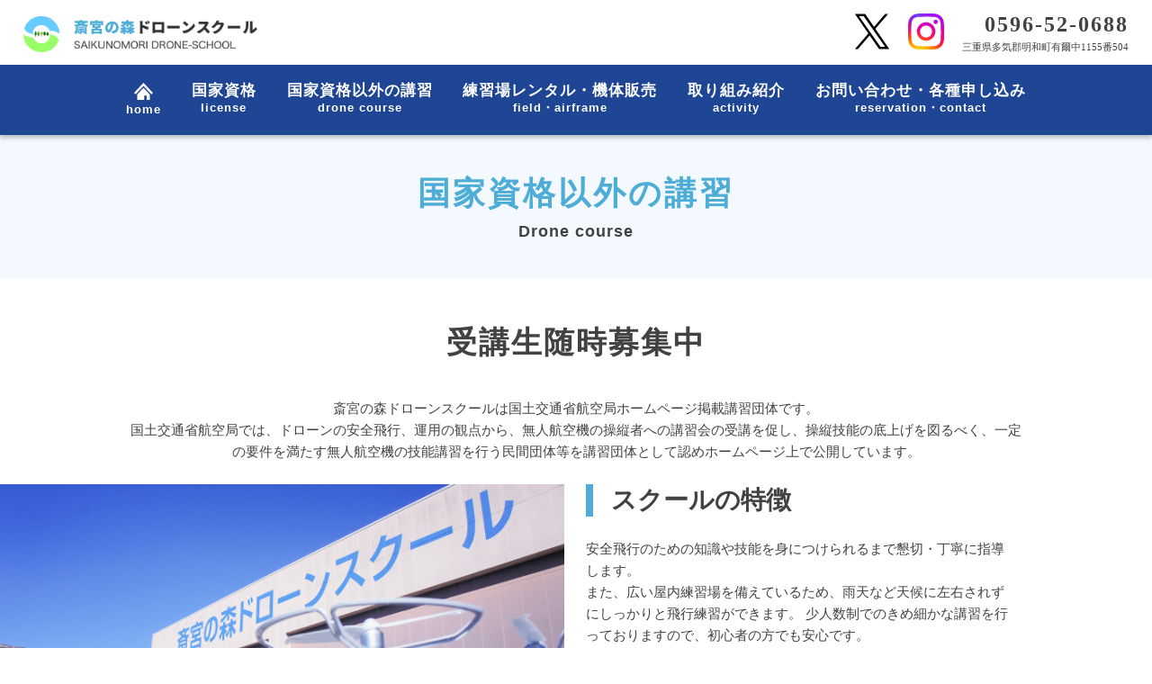

--- FILE ---
content_type: text/html
request_url: https://etec-mie.co.jp/school/
body_size: 13437
content:
<!DOCTYPE html>
<!--[if lt IE 7]><html class="no-js lt-ie9 lt-ie8 lt-ie7"><![endif]-->
<!--[if IE 7]><html class="no-js lt-ie9 lt-ie8"><![endif]-->
<!--[if IE 8]><html class="no-js lt-ie9"><![endif]-->
<!--[if gt IE 8]><!--><html class="no-js" lang="ja"><!--<![endif]-->
<head>
<meta charset="utf-8">
<meta http-equiv="X-UA-Compatible" content="IE=edge,chrome=1">
<meta name="viewport" content="initial-scale=1.0, maximum-scale=1.0, minimum-scale=1.0, width=device-width, user-scalable=no">
<meta name="format-detection" content="telephone=no">
<meta name="description" content="「国家資格以外の講習」のページです。スクールの特徴、取得できる技能認証、講習内容
、プログラミング講座の内容等の情報を掲載しています。">
<meta name="keywords" content="斎宮の森ドローンスクール,三重,伊勢,度会,エテック,練習場レンタル,機体販売">

<title>国家資格以外の講習｜斎宮の森ドローンスクール-三重県で国家資格を取得</title>

<link rel="alternate" type="application/rss+xml" title="ROR" href="../sitemap.xml" />

<link rel="stylesheet" href="../css/normalize.css">
<link rel="stylesheet" href="../css/main.css">
<link rel="stylesheet" href="../css/main_pc.css">
<link rel="stylesheet" href="../css/main_mobile.css">

<link rel="stylesheet" href="../css/remodal.css">
<link rel="stylesheet" href="../css/remodal-default-theme.css">
<link rel="stylesheet" href="../css/slick.css">
<link rel="stylesheet" href="../css/slick-theme.css">

<script src="../js/modernizr-2.8.3.min.js"></script>
<script src="../js/jquery.js"></script>

<script src="../js/remodal.min.js"></script>
<script src="../js/slick.min.js"></script>

<!--<script type="text/javascript" src="//webfonts.sakura.ne.jp/js/sakura.js"></script>-->

<!-- Global site tag (gtag.js) - Google Analytics -->
<script async src="https://www.googletagmanager.com/gtag/js?id=UA-133443813-1"></script>
<script>
  window.dataLayer = window.dataLayer || [];
  function gtag(){dataLayer.push(arguments);}
  gtag('js', new Date());

  gtag('config', 'UA-133443813-1');
</script>

<!--[if lt IE 9]>
<script src="js/html5shiv.js"></script>
<script src="js/respond.js"></script>
<![endif]-->

</head>

<body>

<div id="wrapper" class="clearfix">

<header id="header" class="cmn_side_space">
<h1><a href="../"><img src="../img/cmn_header_logo.png" alt="株式会社エテック"></a></h1>
<!--<div class="header_bnr_drone"><a href="https://iseshimads-c.movabletype.io/" target="_blank"><img src="./img/header_bnr_drone.png" alt="伊勢志摩ドローンスクール中勢校WEBサイト"></a></div>-->
<div style="display: flex;">
<figure class="header_sns_pc spNone">
    <a href="https://x.com/saikunomori" target="_blank"><img src="../img/cmn_ico_x_black.svg"
            alt="X（旧Twitter）"></a>
    <a href="https://www.instagram.com/saikunomori/" target="_blank"><img src="../img/cmn_ico_instagram.svg"
            alt="Instagram"></a>
</figure>
<p class="font_hiragino"><span>0596-52-0688</span>三重県多気郡明和町有爾中1155番504</p>
</div>
<!-- <figure class="pcNone" style="margin: 0 20px 0 auto;"><a href="https://www.instagram.com/saikunomori/" target="_blank"><img src="../img/cmn_ico_instagram.svg" alt="Instagram"></a></figure> -->
<div id="cmn_tel_btn"><a href="tel:0596-52-0688"></a></div>
<div id="cmn_schbutton" class="pcNone"><a href="#" data-remodal-target="modal"></a></div>
</header>

<main>

<nav id="cmn_nav" class="spNone">
    <ul class="cmn_maxbox cmn_side_space">
        <li><a href="../"><img src="../img/cmn_nav_home.svg" alt="home"><span>home</span></a></li>
        <li><a href="../license/">国家資格<span>license</span></a></li>
        <li><a href="../school/">国家資格以外の講習<span>drone course</span></a></li>
        <li><a href="../service/">練習場レンタル・機体販売<span>field・airframe</span></a></li>
        <li><a href="../activity/">取り組み紹介<span>activity</span></a></li>
        <!--
        <li><a href="../company/">会社概要<span>company</span></a></li>
        <li><a href="../recruit/">採用情報<span>recruit</span></a></li>
        -->
        <li><a href="../contact/">お問い合わせ・各種申し込み<span>reservation・contact</span></a></li>
        </ul>
</nav>


<div id="sub_mainimg">
<div class="sub_mainimg_inner cmn_maxbox cmn_side_space">
<h2>国家資格以外の講習<span>Drone course</span></h2>
</div><!--sub_mainimg_inner-->
</div><!--sub_mainimg-->

<div id="school_bg_rect" class="cmn_sub_bg">


<div id="school" class="cmn_conts_wrapper sub">
<div class="cmn_maxbox cmn_side_space school_copy">
<h2>受講生随時募集中</h2>
<p>斎宮の森ドローンスクールは国土交通省航空局ホームページ掲載講習団体です。<br>
国土交通省航空局では、ドローンの安全飛行、運用の観点から、無人航空機の操縦者への講習会の受講を促し、操縦技能の底上げを図るべく、一定の要件を満たす無人航空機の技能講習を行う民間団体等を講習団体として認めホームページ上で公開しています。</p>
</div>


<div class="school_feat school_cmnbox">
<img src="../img/school_feat.jpg" alt="スクールの特長">
<div class="txt_box">
    <h3 class="sideline">スクールの特徴</h3>
    <p>安全飛行のための知識や技能を身につけられるまで懇切・丁寧に指導します。<br>
また、広い屋内練習場を備えているため、雨天など天候に左右されずにしっかりと飛行練習ができます。
少人数制でのきめ細かな講習を行っておりますので、初心者の方でも安心です。
</p>
</div>
</div>

<div class="school_img cmn_maxbox">
    <ul class="school_img_li cmn_maxbox">
        <li><img src="../img/school_img_01.jpg" alt="スクールの写真1"></li>
        <li><img src="../img/school_img_02.jpg" alt="スクールの写真2"></li>
        <li><img src="../img/school_img_03.jpg" alt="スクールの写真3"></li>
    </ul>
</div>


<div class="school_cert school_cmnbox reverse">
<img src="../img/school_cert.jpg" alt="取得できる技能認証">
<div class="txt_box">
    <h3 class="sideline">取得できる技能認証</h3>
    <ul class="cmn_li_circle">
    <li>人または家屋の密集している地域の上空</li>
    <li>人または物件と30mの距離が確保できない飛行</li>
    <li>進入表面等の上空の空域</li>
    <li>地表または水面から150m以上の高さの空域</li>
    <li>夜間飛行</li>
    <li>目視外飛行</li>
    <li>催し場所上空の飛行</li>
    <li>危険物の輸送</li>
    <li>物件投下</li>
    </ul>
</div>
</div>

<div class="school_staffing cmn_maxbox cmn_side_space">
<div class="txt_box">
    <h3 class="sideline">講習内容</h3>
    <div class="cmn_li_outer">
        <div class="cmn_li_box">
            <h4>1日目 学科</h4>
            <ol class="cmn_li_num left">
            <li>オリエンテーション</li>
            <li>無人航空機概論</li>
            <li>法規制・ルール</li>
            <li>気象</li>
            <li>基本航空力学</li>
            <li>技術</li>
            <li>学科検定試験</li>
            </ol>
        </div>
        <div class="cmn_li_box">
            <h4>2日目 実技</h4>
            <ol class="cmn_li_num right">
            <li>飛行リスク、飛行環境の確認</li>
            <li>運航体制、運航手順、役割分担</li>
            <li>機体の安全点検</li>
            <li>操縦モード、バッテリー確認等</li>
            <li>フェールセーフ機能について</li>
            </ol>
        </div>
        <div class="cmn_li_box">
            <h4>3日目 実技</h4>
            <ol class="cmn_li_num">
            <li>基本操縦</li>
            <li>基本操縦以外の機体操作</li>
            <li>様々な運行計画への対応</li>
            <li>安全に関わる操作</li>
            <li>緊急時の対応</li>
            <li>飛行後の記録、報告</li>
            <li>実技検定練習</li>
            <li>実技検定試験</li>
            </ol>
        </div>
    </div>
</div>

<div class="school_prog cmn_maxbox">
<div class="txt_box">
    <h3 class="sideline">プログラミング講座</h3>
    <p>Ryze Tech社のトイドローン「Tello」を使ったプログラミング講座も行っています。スクラッチ「Scratch」などのビジュアルプログラミング言語を使って、ドローンの自動飛行を行っていただきます。ブロックを組み合わせるだけでプログラムが直感的に作れ、そのプログラムを使ってドローンを飛ばすことができるので、楽しみながらプログラミング的思考を養うことができます。<br>
なお、「Tello」をお持ちでない方には販売もしておりますので、お気軽にお申し付けください。
</p>
    <div class="cmn_li_outer school_prog_sched">
        <div class="cmn_li_box">
            <h4>1回目</h4>
            <div class="school_prog_sched_inner">
            <ol class="cmn_li_num right">
            <li>ドローンとは</li>
            <li>アプリでTelloを飛ばそう</li>
            <li>プログラミング言語の使い方</li>
            </ol>
            <ol class="cmn_li_num left">
            <li>プログラミング手法</li>
            <li>Telloの自動飛行準備</li>
            <li>プログラムでTelloを飛ばそう</li>
            </ol>
            </div>
        </div>
        <div class="cmn_li_box">
            <h4>2回目</h4>
            <ol class="cmn_li_num">
            <li>Scratchでプログラミング</li>
            <li>複雑な動きをTelloにさせよう</li>
            <li>飛行コースにチャレンジ</li>
            </ol>
        </div>
    </div>
</div>
</div>



</div><!--school-->

<div class="cmn_maxbox cmn_side_space">
<a href="../contact/"><div class="cmn_contact_bnr">
<h4 class="font_hiragino">お問い合わせ・各種申し込み</h4>
</div></a>
</div>


</div><!--school_bg_rect-->


</main>


<footer id="footer">

<div id="footer_imgbox">
<div class="footer_imgbox_inner cmn_maxbox"></div><!--footer_imgbox_inner-->
</div><!--footer_imgbox-->
<div id="footer_nav">
<div class="footer_nav_inner cmn_maxbox cmn_side_space">
<ul>
<li><a href="../">HOME</a></li>
<li><a href="../news-list/">お知らせ</a></li>
<li><a href="../certification">国家資格</a></li>
<li><a href="../school/">国家資格以外の講習</a></li>
<li><a href="../service/">練習場レンタル・機体販売</a></li>
<li><a href="../activity/">取り組み紹介</a></li>
<li><a href="../company/">運営会社</a></li>
<!--    <li><a href="../recruit">採用情報</a></li>-->
<li><a href="../contact/">お問い合わせ・各種申し込み</a></li>
</ul>
</div><!--footer_nav_inner-->
</div><!--footer_nav-->


<div id="footer_btmbox">
<div class="footer_btmbox_inner cmn_maxbox cmn_side_space">
<div class="footer_logo">
<span>斎宮の森ドローンスクール</span>
<address>〒515-0316三重県多気郡明和町有爾中1155番504<br>
TEL:0596-52-0688</address>
<figure>
    <a href="https://x.com/saikunomori" target="_blank"><img src="../img/cmn_ico_x_white.svg" alt="X（旧Twitter）"></a>
    <a href="https://www.instagram.com/saikunomori/" target="_blank"><img src="../img/cmn_ico_instagram_white.svg" alt="Instagram"></a>
</figure>
</div><!--footer_logo-->
<!--<p class="footer_desc">株式会社エテックは働く方の人材のスキルアップ、そして会社のレベルアップを目的としています。外国人実習生の皆さんには、日本語の習得はもちろん、技能・技術・知識の習得を目指し、開発途上地域などの経済発展を担う人材の育成を目的としています。</p>-->
<small>Copyright(c) 2019 ETEC All Rights Reserved.</small>
</div><!--footer_btmbox_inner-->
</div><!--footer_btmbox-->

<div id="cmn_top_btn"><a href="#"></a></div>

</footer><!--footer-->

</div><!-- /wrapper -->

<script src="../js/plugins.js"></script>
<script src="../js/main.js"></script>

<div class="remodal" data-remodal-id="modal" data-remodal-options="hashTracking:false">
	<button data-remodal-action="close" class="remodal-close"></button>

	<div id="cmn_popup">
		<ul>
			<li>ＭＥＮＵ</li>
			<li><a href="../">HOME</a></li>
			<li><a href="../news-list/">お知らせ</a></li>
			<li><a href="../license/">国家資格</a></li>
			<li><a href="../school/">国家資格以外の講習</a></li>
			<li><a href="../service/">練習場レンタル・機体販売</a></li>
			<li><a href="../activity/">取り組み紹介</a></li>
			<li><a href="../company/">運営会社</a></li>
			<!--    <li><a href="../recruit">採用情報</a></li>-->
			<li><a href="../contact/">お問い合わせ・各種申し込み</a></li>
		</ul>
		<div class="cmn_popup_sns">
			<a href="https://x.com/saikunomori" target="_blank"><img src="../img/cmn_ico_x_black.svg" alt="X（旧Twitter）"></a>
			<a href="https://www.instagram.com/saikunomori/" target="_blank"><img src="../img/cmn_ico_instagram.svg" alt="Instagram"></a>
		</div>
		<p><button data-remodal-action="confirm" class="remodal-confirm">閉じる</button></p>
	</div><!-- /cmn_popup -->
</div><!-- /remodal -->


</body>
</html>


--- FILE ---
content_type: text/css
request_url: https://etec-mie.co.jp/css/main.css
body_size: 6098
content:
/*! HTML5 Boilerplate v5.0.0 | MIT License | http://h5bp.com/ */

/*
 * What follows is the result of much research on cross-browser styling.
 * Credit left inline and big thanks to Nicolas Gallagher, Jonathan Neal,
 * Kroc Camen, and the H5BP dev community and team.
 */

/* ==========================================================================
   Base styles: opinionated defaults
   ========================================================================== */

html {
    color: #222;
    font-size: 1em;
    line-height: 1.4;
}


/*
 * Remove text-shadow in selection highlight:
 * https://twitter.com/miketaylr/status/12228805301
 *
 * These selection rule sets have to be separate.
 * Customize the background color to match your design.
 */

::-moz-selection {
    background: #b3d4fc;
    text-shadow: none;
}

::selection {
    background: #b3d4fc;
    text-shadow: none;
}

/*
 * A better looking default horizontal rule
 */

hr {
    display: block;
    height: 1px;
    border: 0;
    border-top: 1px solid #ccc;
    margin: 1em 0;
    padding: 0;
}

/*
 * Remove the gap between audio, canvas, iframes,
 * images, videos and the bottom of their containers:
 * https://github.com/h5bp/html5-boilerplate/issues/440
 */

audio,
canvas,
iframe,
img,
svg,
video {
    vertical-align: middle;
}

/*
 * Remove default fieldset styles.
 */

fieldset {
    border: 0;
    margin: 0;
    padding: 0;
}

/*
 * Allow only vertical resizing of textareas.
 */

textarea {
    resize: vertical;
}

/* ==========================================================================
   Browser Upgrade Prompt
   ========================================================================== */

.browserupgrade {
    margin: 0.2em 0;
    background: #ccc;
    color: #000;
    padding: 0.2em 0;
}

/* ==========================================================================
   Author's custom styles ◆◆◆◆◆◆◆◆◆◆◆◆◆◆◆◆◆◆◆◆◆◆◆◆◆
   ========================================================================== */

/* 全体設定　/////////////////////////////////////////////////////////////////////////////////////////// */
html {
  font-size:62.5%;
}


body {
	font-size:15px; font-size:1.5rem;
	/*font-family:"メイリオ","游ゴシック体", "Yu Gothic", YuGothic, "ヒラギノ角ゴ Pro", "Hiragino Kaku Gothic Pro", Meiryo, sans-serif;*/
	font-family: "游ゴシック体", "Yu Gothic", YuGothic, "ヒラギノ角ゴ Pro", "Hiragino Kaku Gothic Pro", "メイリオ", Meiryo, sans-serif;
	/*font-family: 'Yu Mincho', YuMincho, "游ゴシック体", "Yu Gothic", YuGothic, "ヒラギノ角ゴ Pro", "Hiragino Kaku Gothic Pro", "メイリオ", Meiryo, sans-serif;*/
	color:#424242;
	line-height:1.6;
	letter-spacing:0;
	font-weight: 500;
	-webkit-text-size-adjust:none;
}

h1,p {
	margin:0px;	padding:0px;
}

ul, li, dl, dt, dd {
	list-style:none; margin:0px; padding:0px;
}


div, table, tr, th, td, ul, li, nav, section, adress,
dl, dt, dd, p, img, h1, h2, h3, h4, h5, h6, strong, span, a, form, select, input, textarea {
	box-sizing:border-box;
}

ul, li, address,
dl, dt, dd, p, img, h1, h2, h3, h4, h5, h6, strong, span {
	margin:0px; padding:0px;
}


 /*a:hover img, a:hover p, a:hover span , a:hover span*/
a:hover, a li:hover, a img:hover {
  opacity: 0.8;
  filter: alpha(opacity=80);
  -ms-filter: "alpha(opacity=80)";

   -webkit-transition: 0.2s ease-in-out;  
       -moz-transition: 0.2s ease-in-out;  
         -o-transition: 0.2s ease-in-out;  
            transition: 0.2s ease-in-out; 

}




.bgshadow {
	background-color:#F2F2F2;
	background-image:url(../img/bgline_top.png), url(../img/bgline_btm.png);
	background-position:center top, center bottom; /* 余剰(無視される) */
	background-repeat:no-repeat, no-repeat;
	padding:35px 0px 25px 0px;
}

.bdline {
	box-sizing: border-box;
	border:5px solid #FFFFFF;
	box-shadow: 0 0 2px rgba(0,0,0,0.15);
}


a {
  transition: color 0.3s ease 0s;
  text-decoration:none;
  color:#424242;
}




#wrapper{
  /*position:relative;*/
}



#toggle{ 
 display: none;
}


/* 共通設定　/////////////////////////////////////////////////////////////////////////////////////////// */

.fixed {
    width:100%; top:0; left:0;
    position:fixed;
    z-index:1000;
	box-sizing:border-box;
	border-bottom:1px solid #D8D8D8;
}



/* ページ内コンテンツ共通 */


.img_wmax {
	width:100%; max-width: 100%;
}

img {
	max-width: 100%;
}









/* ==========================================================================
   Helper classes
   ========================================================================== */

/*
 * Hide visually and from screen readers:
 * http://juicystudio.com/article/screen-readers-display-none.php
 */

.hidden {
    display: none !important;
    visibility: hidden;
}

/*
 * Hide only visually, but have it available for screen readers:
 * http://snook.ca/archives/html_and_css/hiding-content-for-accessibility
 */

.visuallyhidden {
    border: 0;
    clip: rect(0 0 0 0);
    height: 1px;
    margin: -1px;
    overflow: hidden;
    padding: 0;
    position: absolute;
    width: 1px;
}

/*
 * Extends the .visuallyhidden class to allow the element
 * to be focusable when navigated to via the keyboard:
 * https://www.drupal.org/node/897638
 */

.visuallyhidden.focusable:active,
.visuallyhidden.focusable:focus {
    clip: auto;
    height: auto;
    margin: 0;
    overflow: visible;
    position: static;
    width: auto;
}

/*
 * Hide visually and from screen readers, but maintain layout
 */

.invisible {
    visibility: hidden;
}

/*
 * Clearfix: contain floats
 *
 * For modern browsers
 * 1. The space content is one way to avoid an Opera bug when the
 *    `contenteditable` attribute is included anywhere else in the document.
 *    Otherwise it causes space to appear at the top and bottom of elements
 *    that receive the `clearfix` class.
 * 2. The use of `table` rather than `block` is only necessary if using
 *    `:before` to contain the top-margins of child elements.
 */

.clearfix:before,
.clearfix:after {
    content: " "; /* 1 */
    display: table; /* 2 */
}

.clearfix:after {
    clear: both;
}


--- FILE ---
content_type: text/css
request_url: https://etec-mie.co.jp/css/main_pc.css
body_size: 30649
content:
@charset "UTF-8";

/* common /////////////////////////////////////////////////////////////////////////////////////////// */

#header {
    display: flex;
    justify-content: space-between;
    align-items: center;
    padding: 12px 2% 12px 2%;
}


#header h1 img {
    width: 260px;
}

#header span {
    display: block;
    margin: 0 0 8px 0;
    font-size: 2.4rem; font-weight: bold; letter-spacing: 0.2rem; line-height: 100%;
}

#header p {
    font-size: 1.1rem; line-height: 100%;
    text-align: right;
}

#header .header_sns_pc{
    display: flex;
    margin: 0 20px 0 auto;
}

.header_sns_pc>a{
    display: block;
    margin-left: 20px;
}

.header_bnr_drone {
    flex-shrink: 0;
    width: 16%;
    max-width: 304px;
    min-width: 200px;
    margin: 0 3% 0 auto;
}

.header_bnr_drone a {
    /* display: inline-block; */
    display: none;
}

.header_bnr_drone img {
    width: 100%;
}

#cmn_tel_btn,
#cmn_schbutton{
    display: none;
}

#cmn_nav {
    position: relative;
    z-index: 4;
    padding: 20px 0 20px 0;
    background: #1f4694;
    box-shadow: 0 3px 5px 0 rgba(0,0,0,0.26);
}

#cmn_nav ul {
    display: flex;
    justify-content: space-between;
    align-items: flex-start;
}

#cmn_nav li a {
    display: block;
    color: #FFFFFF; font-size: 1.7rem; font-weight: bold; letter-spacing: 0.1rem; line-height: 100%;
    text-align: center;
}

#cmn_nav li span {
    display: block;
    margin: 2px 0 0 0;
    font-size: 1.3rem; letter-spacing: 0.1rem;
}

/*
#footer_imgbox {
    height: 210px;
    background: url("../img/cmn_rect.png") no-repeat center top / 100%;
}
*/
/*

.footer_imgbox_inner {
    height: 100%;
    background: url("../img/cmn_footer_bg.png") no-repeat center bottom / 100%;
}
*/


#footer{
    background: #1f4694;
}

#footer_nav {
    padding: 40px 0 40px 0;
    background: #1f4694;
}

.footer_nav_inner ul {
    text-align: center;
    max-width: 800px;
    margin: 0 auto;
}

.footer_nav_inner li {
    display: inline-block;
    margin: 0 0 8px 0;
}

.footer_nav_inner li::after {
    content: "／";
    display: inline-block;
    margin: 0 8px;
    color: #FFFFFF; font-size: 1.6rem;
}

.footer_nav_inner li:last-of-type::after {
    content: "";
    display: none;
}

.footer_nav_inner li a {
    color: #FFFFFF; font-size: 1.6rem; font-weight: bold;
}

#footer_btmbox {
    padding: 0 0 16px 0;
    background: #1f4694;
}


#footer_btmbox figure{
    display: flex;
    justify-content: space-between;
    margin: 20px auto 0;
    width: 100px;
}

#footer_btmbox figure a{
    display: block;
}


.footer_btmbox_inner {
    display: flex;
    flex-wrap: wrap;
    justify-content: space-between;
    padding: 0 8px;
}

.footer_btmbox_inner .footer_logo {
    width: 330px;
    text-align: center;
    margin: 0 auto;
}

.footer_btmbox_inner .footer_logo span {
    display: inline-block;
/*    padding: 0 0 0 40px; margin: 0 0 8px 0;*/
/*    background: url("../img/cmn_footer_logo.png") no-repeat left center / auto 100%;*/
    color: #FFFFFF; font-size: 2.6rem; font-weight: bold; line-height: 100%;
}

.footer_btmbox_inner .footer_logo address {
    display: block;
    padding-top: 10px;
    color: #FFFFFF; font-size: 1.4rem; font-style: normal; line-height: 150%;
}

.footer_btmbox_inner .footer_desc {
    width: calc(100% - 330px - 56px); margin: 0 0 0 56px;
    color: #FFFFFF; font-size: 1.4rem; letter-spacing: 0.2rem; line-height: 150%;
}

.footer_btmbox_inner small {
    display: block;
    width: 100%; margin: 32px 0 0 0;
    color: #FFFFFF; font-size: 1.4rem; letter-spacing: 0.2rem; line-height: 150%;
    text-align: center;
}

footer #cmn_top_btn {
    position: relative;
    display: none;
}

footer #cmn_top_btn a {
    position: fixed;
    bottom: 24px; right: 24px;
    display: block;
    width: 52px; height: 52px;
    transform: rotate(270deg);
    background: #4dadd6; /* Old browsers */
    background: url("../img/cmn_ico_arrow.svg") no-repeat center / 18px, linear-gradient(135deg, #1f4694 0%,#1f4694 88%); /* W3C, IE10+, FF16+, Chrome26+, Opera12+, Safari7+ */
    box-shadow: 0 0 2px 0 rgba(0,0,0,0.6);
    outline: none;
}

.hide-text {
	display:block;
	text-indent:100%;
	white-space:nowrap;
	overflow:hidden;
}

.pcNone{
	display:none;
}

.cmn_maxbox {
	width:100%; max-width: 1000px; margin: 0 auto;
}

.font_hiragino {
    font-family: "Hiragino Kaku Gothic Pro", "ヒラギノ角ゴ Pro";
}

.cmn_conts_wrapper p {
    margin: 0 0 24px 0;
}

.cmn_conts_wrapper h3.sideline {
    padding: 0 0 0 20px; border-left: 8px solid #4dadd6; margin: 0 0 24px 0;
    font-size: 2.8rem; line-height: 130%;
}

.cmn_conts_wrapper h3.underline {
    position: relative;
    padding: 0 0 20px 0; margin: 0 0 32px 0;
    text-align: center;
    font-size: 2.8rem; line-height: 130%;
}

.cmn_conts_wrapper h3.underline::after {
    content: '';
    position: absolute;
    bottom: 0; left: 50%;
    transform: translateX(-50%);
    width: 80px; height: 4px;
    background: #4dadd6;
}

.cmn_conts_wrapper h2 {
    display: block;
    margin: 0 auto 40px auto;
    font-size: 3.4rem; font-weight: bold; letter-spacing: 0.2rem; line-height: 130%;
    text-align: center;
}

.cmn_conts_wrapper .cmn_btn {
    display: block;
    background: #1f4694;
}

.cmn_conts_wrapper .cmn_btn span {
    display: block;
    width: 78%; padding: 12px; margin: 0 auto;
    color: #FFFFFF; font-size: 1.8rem; font-weight: bold; letter-spacing: 0.1rem; line-height: 140%;
    text-align: center;
    background: url("../img/cmn_ico_arrow.svg") no-repeat right 48% / 10px;
}

.cmn_conts_wrapper .cmn_sub_table {
    padding: 24px 40px;
}

.cmn_conts_wrapper .cmn_sub_table table {
    width: 100%;
}

.cmn_conts_wrapper .cmn_sub_table table tr {
    width: 100%;
    border-bottom: 1px solid #d8d8d8;
    vertical-align: center;
}

.cmn_conts_wrapper .cmn_sub_table table tr:last-of-type {
    border-bottom: 0;
}

.cmn_conts_wrapper .cmn_sub_table table th {
    width: 225px; padding: 16px 0 16px 0;
    font-size: 1.6rem; font-weight: bold;
    text-align: left; vertical-align: top;
}

.cmn_conts_wrapper .cmn_sub_table table td {
    padding: 16px 0 16px 0;
    font-size: 1.5rem;
    line-height: 160%;
}

.cmn_conts_box {
    padding: 24px 16px; border: 1px solid #b3b3b3;
    background: rgba(255,255,255,0.6);
}

.cmn_conts_box h4 {
    margin: 0 0 24px 0;
    font-size: 2.5rem; letter-spacing: 0.2rem; line-height: 140%;
    text-align: center;
}

.cmn_sub_bg {
    padding: 32px 0 0 0;
}

.cmn_li_outer{
    display: flex;
    justify-content: space-between;
}


.cmn_li_box{
    width: 30%; padding: 30px;
    background: #dbeff7;
}

.cmn_li_box h4{
    font-size: 2.4rem; color: #4dadd6;
}

.cmn_li_circle > li,.cmn_li_num > li{
    position: relative;
}

.cmn_li_circle > li{
    margin-left: 20px;
    padding-left: 1em;
    /* text-indent: -1.4em; */
}

.cmn_li_circle > li:before {
    content: "";
    position: absolute;
    top: .5em;
    left: 0;
    width: 8px;
    height: 8px;
    background-color: #4dadd6;
    border-radius: 50%;
}


.cmn_li_num {
    counter-reset: item;
    padding: 0;
}

.cmn_li_num .right{
    counter-reset: item;
    counter-reset: item 3;
}



.cmn_li_num > li:before {
    counter-increment: item;
    content: counter(item)'.';
  /* 以下は自由に装飾... */
    padding-right: .5em;
    font-weight: bold;
    color: #4dadd6;
}

#sub_mainimg {
    display: flex;
    align-items: center;
    height: 160px;
    background: #f3f9ff;
}

#sub_mainimg h2 {
    width: 100%;
    color: #4dadd6; font-size: 3.6rem; letter-spacing: 0.3rem; line-height: 120%;
    text-align: center;
}

#sub_mainimg h2 span {
    display: block;
    margin: 12px 0 0 0;
    color: #424242; font-size: 1.8rem; letter-spacing: 0.1rem; line-height: 100%;
}

/* Wordpress投稿の装飾 */
.cmn_wp_box a {
    color: #4dadd6;
}

.cmn_contact_bnr{
    width: 100%;
    background-image: url("../img/home_contact_bnr.jpg"); background-size: cover;
    padding: 50px;
    margin-bottom: 100px;
    display: flex;
    justify-content: center;
    align-items: center;
}


.cmn_contact_bnr h4{
    color: #ffffff; font-size: 5.0rem; background: rgba(31,70,148,0.5); padding: 40px;
}


/* home /////////////////////////////////////////////////////////////////////////////////////////// */
#home_mainimg {
    position: relative;
    z-index: 5;
    height: 680px;
    background: url("../img/home_mainimg.jpg") no-repeat center / cover;
    box-shadow: 0 3px 5px 0 rgba(0,0,0,0.26);
}
/*

#home_mainimg::before {
    content: '';
    position: absolute;
    top: 0; left: 0;
    display: block;
    width: 100%; height: 38%;
    opacity: 0.5;
    background: url("../img/home_mainimg_rect.png") no-repeat center bottom / cover;
}
*/


.home_mainimg_inner {
    position: relative;
    z-index: 6;
    display: flex;
    align-items: center;
    height: 100%;
}

.home_mainimg_inner h2 img.maintitle {
    display: block;
    width: 60%;
/*    padding: 0 0 32px 0;*/
/*    border-bottom: 4px solid #FFFFFF;*/
    margin: 0 0 auto auto;
}

.home_mainimg_inner h2 img.subtitle {
    display: block;
    width: 40%; margin: 0 0 144px auto;
}

#home_mainimg .cmn_btn {
    width: 250px; margin: 0 auto;
}

#home_mainimg .cmn_btn span {
    width: 64%;
}

#home_bg_rect {
    margin-top: 50px;
}

#home_msg {
    display: flex;
    align-items: flex-start;
    flex-wrap: wrap;
    padding: 100px 0 0 0;
}

#home_msg h2 {
    width: 100%; margin: 0 auto 32px auto;
    font-size: 3.8rem; letter-spacing: 0.1rem; line-height: 130%;
    text-align: center;
}

#home_msg h2 p {
    margin: 0 0 12px 0;
    font-size: 1.5rem; line-height: 100%;
}

#home_msg h2 span {
    color: #438ea8;
}

#home_msg .home_msg_imgbox {
    width: 50%; height: 520px;
    background: url("../img/home_msg_bg.png") no-repeat right top / cover;
}

#home_msg .home_msg_rightbox {
    width: 490px;
}

#home_msg .home_msg_rightbox p {
    margin: 0 48px 16px 0;
    letter-spacing: 0.2rem;
}

#home_msg .home_msg_rightbox ul {
    display: flex;
    justify-content: flex-start;
    align-items: center;
    flex-wrap: wrap;
}

#home_msg .home_msg_rightbox li {
    width: 50%; margin: 0 0 16px 0;
}

#home_msg .home_msg_rightbox li img {
    height: 28px;
}

#home_service h4{
    margin: 0 0 56px 0;
    font-size: 2.8rem; letter-spacing: 0.2rem;
    text-align: center;
}


#home_service h4 p {
    margin: 0 0 12px 0;
    font-size: 1.3rem; line-height: 100%;
    letter-spacing: 0;
}


#home_service ul {
    display: flex;
    justify-content: space-between;
    align-items: flex-start;
    margin: 0 0 62px 0;
}

#home_service li {
    width: 30%;
}

#home_service li img {
    display: block;
    width: 92%; margin: 0 auto 18px auto;
}

#home_service li dl dt {
    display: flex;
    align-items: center;
    justify-content: center;
    height: 56px; margin: 0 0 16px 0;
    color: #1f4694; font-size: 1.6rem; font-weight: bold; line-height: 150%;
    text-align: center;
}

#home_service li dl dd {
    font-size: 1.5rem; line-height: 150%;
}

#home_service .cmn_btn {
    /* width: 250px; */
    max-width: 400px;
    margin: 0 auto 110px auto;
}

#home_news{
    margin-bottom: 50px;
}

#home_news .home_news_inner {
    display: flex;
    justify-content: space-between;
}

#home_news .home_news_box {
    width: 48%;
    height: 420px;
    padding: 24px 0;
    border-radius: 12px;
}

#home_news dl {
    width: 92%;
    height: 74%;
    margin: 0 auto 16px auto;
    overflow-y: auto;
}

#home_news dl dt {
    width: 210px;
}
/*

#home_news dl dt::before {
    content: '';
    display: inline-block;
    padding: 2%; border-radius: 50%; margin: 0 8px 0 0;
    background: #f48677;
    vertical-align: baseline;
}
*/

.home_news_twitter{
    width: 48%;
    height: 420px;
}

/* .home_news_twitter>iframe >*{
    border: #b3b3b3 1px solid !important;
    border-radius: 0px !important;
    box-sizing: border-box;
} */


#home_news dl dt span {
    display: inline-block;
    width: 100px; padding: 8px 0; margin: 0 0 0 8px;
    font-size: 1.3rem; letter-spacing: 0.1rem; line-height: 100%;
    text-align: center; vertical-align: baseline;
}

#home_news dl dt span.label_news {
    color: #FFFFFF;
    background: #4dadd6;
}

#home_news dl dt span.label_other {
    color: #424242;
    background: #cccccc;
}

#home_news dl dd {
    margin: 12px 0 16px 0;
}

#home_news a.home_news_btn {
    display: block;
    text-align: center;
}

#home_news .home_news_fb {
    width: 32%;
}

#home_link ul {
    display: flex;
    justify-content: space-between;
    align-items: flex-start;
    margin: 0 0 40px 0;
}

#home_link li {
/*    position: relative;*/
    width: 48%;
    overflow: hidden; /* IE系でのabsoluteによるwidth100%外へのはみ出し判定を消す */
}

#home_link li a {
/*
    position: absolute;
    top: 0; left: 0;
*/
    width: 100%; height: 100%;
    background: linear-gradient(to bottom, rgba(0,0,0,0) 0%,rgba(0,0,0,0.1) 60%,rgba(0,0,0,0.3) 85%);
    /* W3C, IE10+, FF16+, Chrome26+, Opera12+, Safari7+ */
    filter: progid:DXImageTransform.Microsoft.gradient( startColorstr='#8a000000', endColorstr='#000000',GradientType=0 ); /* IE6-9 */
}

#home_link li p {
/*
    position: absolute;
    bottom: 8%; left: 50%;
    transform: translateX(-50%);
*/
    width: 100%;
    padding-top: 20px;
    color: #424242; font-size: 1.5rem; font-weight: 500; line-height: 1.55; letter-spacing: 0rem;
}

/* company /////////////////////////////////////////////////////////////////////////////////////////// */
/*
#company_bg_rect {
    background: url("../img/cmn_rect.png") no-repeat center 430px / 100%,
                url("../img/cmn_rect.png") no-repeat center 1770px / 100%;
}
*/

.company_cmsbox{
    margin-top: 100px;
}


.company_msg_greeting {
    display: flex;
    align-items: flex-start;
    flex-wrap: wrap;
    width: 96%; margin: 0 auto 80px auto;
}

.company_msg_greeting h3 {
    width: 100%;
}

.company_msg_greeting p {
    width: calc(100% - 32px - 220px); margin: 0 32px 0 0;
    line-height: 190%;
}

.company_msg_greeting p span {
    display: block;
    margin: 32px 0 0 0;
    font-size: 1.7rem; font-weight: bold;
    text-align: right;
}

.company_msg_greeting p span img {
    display: inline-block;
    height: 34px; margin: 0 0 8px 40px;
}

.company_msg_greeting img.avatar {
    order: 1;
    width: 220px;
}

.company_history {
    padding: 24px 40px;
}

.company_history table {
    width: 100%;
}

.company_history table tr {
    width: 100%;
}

.company_history table th {
    width: 200px;
    font-size: 1.6rem; font-weight: 500; letter-spacing: 0.1rem;
    text-align: left; vertical-align: top;
}

.company_history table td {
    padding: 0 0 28px 0;
    font-size: 1.5rem;
    line-height: 160%;
}

#company_map div.googlemap {
    position: relative;
    width: 100%;    /* 左右に余白が必要なら値を変更してもOK */
    height: 0;
    padding-bottom: 450px;    /* padding-topでもOK */
    overflow: hidden;
    margin: 0 0 32px 0;
}

#company_map div.googlemap iframe {
    position: absolute;
    top: 0;
    left: 0;
    width: 100%;    /* 必要であれば!importantを付けてください */
    height: 100%;    /* 必要であれば!importantを付けてください */
}




/* licence /////////////////////////////////////////////////////////////////////////////////////////// */
/*
#license_bg_rect {
    background: url("../img/cmn_rect.png") no-repeat center 260px / 100%;
}
*/

/* #license ////*/
#license {
    padding: 16px 0 80px 0;
}
#license h2 {
    padding: 3% 2% 0;
    margin-bottom: 2.0rem;
}
#license p {
    margin: 0;
}
#license .mt20 {
    margin-top: 2.0rem;
}
#license .mt30 {
    margin-top: 3.0rem;
}
#license .mt40 {
    margin-top: 4.0rem;
}
#license .mt50 {
    margin-top: 5.0rem;
}
#license .fslr {
    font-size: larger;
}
#license .fssr {
    font-size: smaller;
}
#license .tac {
    text-align: center;
}


/* .licence_sleeve ////*/
.licence_sleeve {
    text-align: center;
    color: #428fa8;
    font-weight: bold;
    letter-spacing: 0.1rem;
    font-size: 24px;
    margin-bottom: 2.0rem !important;
}


/* .licence_limited & .licence_exterior ////*/
.licence_limited {
    display: flex;
}
.licence_limited .txt_box {
    width: 100%;
}
.licence_limited .txt_box h4 {
    font-size: 18px;
    margin: 2.0rem 0 1.0rem;
}
.licence_limited figure {
    width: 100vw;
    height: 300px;
    margin-right: calc(50% - 50vw);
}
.licence_exterior {
    width: 100vw;
    height: 300px;
    margin-left: calc(50% - 50vw);
    margin-right: calc(50% - 50vw);
}
.licence_limited img,
.licence_exterior img {
    width: 100%;
    height: 100%;
    object-fit: cover;
}

/* .licence_overview ////*/
.licence_overview {
    display: flex;
    flex-wrap: wrap;
    justify-content: stretch;
    column-gap: 50px;
    margin: 30px 0;
}
.licence_overview p {
    font-weight: bold;
    font-size: 18px;
    margin-bottom: 5px;
}
.licence_overview p:nth-child(odd) {
    flex: 1 0 calc(65% - 50px);
}
.licence_overview p:nth-child(even) {
    flex: 0 1 calc(35% - 50px);
}

/* .licence_price & .license_discount ////*/
.licence_price,
.license_discount {
    width: 100%;
    padding: 30px;
}
.licence_price {
    background: #dbeff7;
}
.license_discount {
    background: #fdf8e6;
}
.licence_price h4,
.license_discount h4 {
    font-size: 2.4rem;
    color: #4dadd6;
    text-align: center;
    letter-spacing: 0.2em;
}
.licence_price_tax {
    display: block;
    text-align: right;
    font-size: 14px;
    margin: 5px 0 !important;
}
.licence_price_container {
    display: flex;
    justify-content: stretch;
    column-gap: 30px;
    padding:0;
}
.licence_price_container_content {
    width: 100%;
    padding: 20px 30px;
    background-color: #ffffff;
}
.licence_price_container_content h5 {
    text-align: center;
    font-size: 18px;
    letter-spacing: 0.1em;
}
.licence_price_container_content h5 span {
    display: inline-block;
    position: relative;
    padding: 0 55px;
}
.licence_price_container_content h5 span:before,
.licence_price_container_content h5 span:after {
    content: '';
    position: absolute;
    top: 50%;
    display: inline-block;
    width: 45px;
    height: 1px;
    background-color: black;
}
.licence_price_container_content h5 span:before {
    left:0;
}
.licence_price_container_content h5 span:after {
    right: 0;
}
.licence_price_container_content dl {
    margin-top: 10px;
}
.licence_price_container_content dl div {
    display: flex;
    /* flex-wrap: wrap; */
    justify-content: stretch;
    column-gap: 10px;
    margin: 5px 0;
}
.licence_price_container_content dl div dt {
    flex: 1 0 calc(75% - 10px);
}
.licence_price_container_content dl div dd {
    flex: 0 1 calc(25% - 10px);
    text-align: right;
}

.license_discount ol {
    list-style:  none;          /* デフォルトのアイコンを消す */
    margin:  0;                 /* デフォルト指定上書き */
    padding: 0;                 /* デフォルト指定上書き */
    counter-reset: li_count;    /* カウンタをセット */
}
.license_discount ol li {
    display: block;
    position: relative;
    padding-left: 1.2em;             /* 余白指定 */
    margin-bottom: 2.0rem;         /* 要素と要素の間指定 */
}
.license_discount ol li::before {
    position: absolute;
    left: 0;
    counter-increment: li_count;  /* カウンタの値を計算していく */
    content: counter(li_count)""; /* 数字出力 */
    font-size: 1.8rem;           /* 文字サイズ指定 */
    font-weight: bold;
    color: #4dadd6;               /* 文字色指定 */
    margin-right: 0.2em;            /* 余白指定 */
}
.license_discount ol li dl {
    display: flex;
    justify-content: stretch;
}
.license_discount ol li dl dt {
    flex: 1 0 calc(60% - 10px);
    font-size: 1.8rem;           /* 文字サイズ指定 */
    font-weight: bold;

}
.license_discount ol li dl dd {
    flex: 0 1 calc(40% - 10px);
    font-size: 1.8rem;           /* 文字サイズ指定 */
    font-weight: bold;
    text-align: right;
}

/* .license_contact_btn ////*/
.license_contact_btn {
    margin-left: 10.0rem;
    margin-right: 10.0rem;
}


/* school /////////////////////////////////////////////////////////////////////////////////////////// */
/*
#school_bg_rect {
    background: url("../img/cmn_rect.png") no-repeat center 260px / 100%;
}
*/

#school {
    padding: 16px 0 80px 0;
}

#school h2 {
    padding: 0 2%;
}

.school_cmnbox {
    display: flex;
    align-items: flex-start;
    margin: 0 0 50px 0;
}

.school_cmnbox.reverse{
    flex-direction: row-reverse;
    margin-top: 50px;
}

.school_cmnbox img {
    flex-shrink: 0;
    width: 49%; max-width: 1000px;
}

.school_cmnbox div.txt_box {
    width: calc(500px - 24px); margin: 0 0 0 24px;
}

.school_cmnbox:nth-of-type(2n) div div{
    margin: 0 24px 0 0;
}

.school_prog{
    margin: 50px 0 100px;
}

.school_prog_sched{
    display: flex;
}

.school_prog_sched > div:nth-of-type(2n-1){
    width: 64%;
}

.school_prog_sched > div > div{
    display: flex;
    width: 100%;
}

.school_prog_sched > div > div > ol:nth-of-type(2n){
    counter-increment: item 3;
}

.school_prog_sched > div > div > ol{
    width: 48%;
}


.school_img > ul{
    display: flex;
    justify-content: space-between;
}

.school_img > ul > li{
    width: 30%;
}




.school_contact_bnr {
    position: relative;
    width: 100%;
    margin-top: 50px;
}

.school_contact_bnr a h4{
    position: absolute;
    top: 50%; left: 50%; transform: translate(-50%, -50%);
    width: 80%; max-width: 900px;
    color: #ffffff; font-size: 5.0rem; background: rgba(31,70,148,0.5); padding: 20px 50px; text-align: center;
}

.school_copy{
    text-align: center;
}

/* service /////////////////////////////////////////////////////////////////////////////////////////// */
/*
#service_bg_rect {
    background: url("../img/cmn_rect.png") no-repeat center 430px / 100%,
                url("../img/cmn_rect.png") no-repeat center 1770px / 100%;
}
*/


#service {
    padding: 16px 0 80px 0;
}

#service h2 {
    padding: 0 2%;
}

.service_cmnbox{
    display: flex;
    justify-content: flex-end;
    margin: 0 0 64px 0;
    flex-direction: row-reverse;
}

.service_cmnbox.reverse{
    padding-top: 100px;
    flex-direction: row;
}

.service_cmnbox img {
    flex-shrink: 0;
    width: 49%; max-width: 1000px;
}

.service_cmnbox div.txt_box {
    width: calc(500px - 24px); margin: 0 0 0 24px;
}

.service_cmnbox.reverse div.txt_box {
    margin: 0 24px 0 0;
}


#service ul.service_cmn_list {
    margin: 0 0 16px 0;
}

#service ul.service_cmn_list li {
    color: #428fa8; font-size: 1.7rem; font-weight: bold; letter-spacing: 0.1rem; line-height: 170%;
}

#service dl.effot_cmn_dl dt {
    margin: 0 0 4px 0;
    color: #428fa8; font-size: 1.7rem; font-weight: bold; letter-spacing: 0.1rem; line-height: 170%;
}

#service dl.effot_cmn_dl dd {
    padding: 0 0 0 16px; margin: 0 0 16px 0;
}

#service_international .cmn_btn {
    width: 390px; margin: 32px auto 8px auto;
}

.airframe_li{
    margin: 0 auto;
}

.airframe_li > h4{
    font-size:2.6rem; text-align: center;
}

.airframe_li>ul{
    display: flex;
    justify-content: space-between;
    padding-top: 20px;

}

.airframe_li>ul>li{
    width: 22%;
}

.airframe_li>ul>li>h5{
    font-size: 1.8rem; color:#4dadd6; text-align: center;
}

.airframe_li>ul>li>ul{
    padding-top: 20px;
}

.field_li{
    display: flex;
    justify-content: space-between;
}

.field_li > li{
    width: 30%;
}




/* activity /////////////////////////////////////////////////////////////////////////////////////////// */
#activity_bg_rect {
    /*background: url("../img/cmn_rect.png") no-repeat center 300px / 100%;*/
}

#activity {
    padding: 0 0 240px 0;
}

#activity ul {
    display: flex;
    justify-content: space-between;
    flex-wrap: wrap;
}

#activity ul li {
    position: relative;
    width: 49%; padding: 12px; margin: 0 0 16px 0;
}

#activity ul li a {
    position: absolute;
    top: 0; left: 0;
    width: 100%; height: 100%;
}

#activity li div {
    display: flex;
    align-items: flex-start;
}

#activity li div img {
    flex-shrink: 0;
    width: 150px;
}

#activity li div p {
    margin: 0 0 0 12px;
    font-size: 1.4rem; letter-spacing: 0.1rem;
}

#activity li div span {
    display: block;
    margin: 0 0 12px 0;
    color: #428fa8; font-size: 1.8rem; font-weight: bold; line-height: 130%;
}


/* activity-page /////////////////////////////////////////////////////////////////////////////////////////// */
#activity-page_bg_rect {
    /*background: url("../img/cmn_rect.png") no-repeat center 300px / 100%;*/
}

#activity-page {
    padding: 24px 0 120px 0;
}

#activity-page .activity-page_about {
    display: flex;
    align-items: flex-start;
    justify-content: space-between;
    flex-wrap: wrap;
    margin: 0 0 60px 0;
}

#activity-page .activity-page_about > img {
    flex-shrink: 0;
    width: 38%;
}

#activity-page .activity-page_about div.txt_box {
    width: calc(100% - 38% - 20px); margin: 0 0 0 20px;
}

#activity-page .activity-page_about ul {
    display: flex;
    width: 100%; margin: 24px 0 0 0;
    overflow-x: auto; /* 画像を横スライドさせるため */
}

#activity-page .activity-page_about ul li {
    flex-shrink: 0; /* 画像を横スライドさせるため */
    width: 210px; margin: 0 16px 0 0;
}

#activity-page .activity-page_about ul li:last-of-type {
    margin: 0;
}

#activity-page .activity-page_about li img{
    width: 100%;
}

#activity-page .activity-page_cmn_article {
    margin: 0 0 68px 0;
}

#activity-page .cmn_btn {
    width: 250px; margin: 0 auto 0 auto;
}


/* recruit /////////////////////////////////////////////////////////////////////////////////////////// */
/*
#recruit_bg_rect {
    background: url("../img/cmn_rect.png") no-repeat center 160px / 100%,
                url("../img/cmn_rect.png") no-repeat center 1180px / 100%;
}
*/

#recruit_job .recruit_job_about {
    margin: 0 auto 64px auto;
}

#recruit_job ul.recruit_job_list {
    display: flex;
    align-items: flex-start;
    margin: 0 0 64px 0;
}

#recruit_job ul.recruit_job_list li {
    width: 33.33333%;
}

#recruit_job ul.recruit_job_msg {
    display: flex;
    margin: 0 auto 80px auto;
}

#recruit_job ul.recruit_job_msg li {
    width: 50%; padding: 4px 20px 32px;
}

#recruit_job ul.recruit_job_msg li:first-of-type {
    border-right: 1px solid #e5e3e3;
    background: url("../img/recruit_job_jp.png") no-repeat center / 400px;
}

#recruit_job ul.recruit_job_msg li:last-of-type {
    background: url("../img/recruit_job_overseas.png") no-repeat center / 400px;
}

#recruit_job ul.recruit_job_msg h4 {
    margin: 0 0 32px 0;
    font-size: 2.6rem; font-weight: bold; letter-spacing: 0.1rem;
    text-align: center;
}

#recruit_job ul.recruit_job_msg h4 span {
    display: block;
    margin: 4px 0 0 0;
    font-size: 1.5rem; line-height: 100%;
}

#recruit_info {
    padding: 0 0 80px 0;
}

#recruit_info .cmn_btn {
    width: 360px; margin: 0 auto;
}

#recruit_info .cmn_btn span {
    background: url("../img/recruit_ico_arrow.svg") no-repeat right 48% / 20px;
}


/* contact /////////////////////////////////////////////////////////////////////////////////////////// */
/*
#contact_bg_rect {
    background: url("../img/cmn_rect.png") no-repeat center 220px / 100%;
}
*/
/*

#contact_info img {
	display: block;
	width: 540px; margin: 0 auto 80px auto;
}
*/

#contact_reserve {
	display: block;
	margin: 50px auto 100px auto;
}

#contact_reserve p {
	text-align: center;
	margin: 50px auto 0;
}

#contact_entry {
	display: block;
	margin: 50px auto 100px auto;
}

#contact_entry p {
	text-align: center;
	margin: 50px auto 0;
}

#contact_entry .cmn_btn {
    max-width: 450px;
	margin: 0 auto 20px;
}

#contact_entry .cmn_btn span {
    width: 80%;
}


#contact_mail {
    margin: 0 0 80px 0;
}

#contact_mail p {
    margin: 0 0 30px 0;
    font-size: 1.4rem;
	text-align: center;
}

#contact_mail .contact_form {
    width: 670px; margin: 0 auto 0 auto;
}

#tableContact {
    width: 90%; margin: 0 auto 25px auto;
    border-collapse: collapse;
}

#tableContact .td01 {
    width: 200px; padding: 9px 9px 0 9px; border: 1px solid #CACACA;
    background: #f9f9f9;
    vertical-align: top;
}

#tableContact .td01 span.kome {
    font-size: 1.6rem; color: #990000;
}

#tableContact .td02 {
    padding: 9px; border: 1px solid #CACACA;
    vertical-align: top;
    background: #FFFFFF;
}

#tableContact .td02 #toiawase {
    width: 192px;
}

#tableContact .td02 #username {
    width: 198px;
}

#tableContact .td02 #name_kana {
    width: 349px;
}

#tableContact .td02 #tel,
#tableContact .td02 #fax {
    width: 157px;
}

#tableContact .td02 #mail0,
#tableContact .td02 #mail1 {
    width: 397px;
}

#tableContact .td02 #zip {
    width: 90px; margin: 0 0 10px 0;
}

#tableContact .td02 #addr {
    width: 359px;
}

#tableContact .td02 #message {
    display: block;
    width: 359px !important;
    max-width: none !important;
    height: 117px !important;
    vertical-align: top;
}

#contactButton {
    text-align: center;
}

#contactButton button{
    width:120px !important; height:40px !important; font-size:15px !important; background-color:#f9f9f9 !important;
    border: solid 1px #cccccc !important;
    border-radius: 3px !important;
}


/* news-list  /////////////////////////////////////////////////////////////////////////////////////////// */

#news{
    margin-bottom: 100px;
}

.news_list dl {
    display: flex;
    flex-wrap: wrap;
    align-content: flex-start;
    width: 92%;  margin: 0 auto 16px auto;
    overflow-y: auto;
}

.news_list dl dt {
    width: 210px;
}
/*

.news_list dl dt::before {
    content: '';
    display: inline-block;
    padding: 2%; border-radius: 50%; margin: 0 8px 0 0;
    background: #f48677;
    vertical-align: baseline;
}
*/

.news_list dl dt span {
    display: inline-block;
    width: 100px; padding: 8px 0; margin: 0 0 0 8px;
    font-size: 1.3rem; letter-spacing: 0.1rem; line-height: 100%;
    text-align: center; vertical-align: baseline;
}

.news_list dl dt span.label_news {
    color: #FFFFFF;
    background: #4dadd6;
}

.news_list dl dt span.label_other {
    color: #424242;
    background: #cccccc;
}

.news_list dl dd {
    width: calc(100% - 210px); margin: 4px 0 16px 0;
}



/* news-detail /////////////////////////////////////////////////////////////////////////////////////////// */
#news-detail {
    margin: 0 0 280px 0;
}

#news-detail .cmn_conts_box {
    padding: 24px 32px;
}

#news-detail span {
    display: block;
    margin: 8px 0 16px 0;
    color: #424242; font-size: 1.5rem; letter-spacing: 0.2rem;
    text-align: right;
}

--- FILE ---
content_type: text/css
request_url: https://etec-mie.co.jp/css/main_mobile.css
body_size: 27220
content:
@charset "UTF-8";

@media only screen and (max-width: 1000px)  {

/* common /////////////////////////////////////////////////////////////////////////////////////////// */

#header {
    padding: 8px 2% 8px 2%;
}

#header h1 img {
    width: 200px;
}

#header p {
    display: none;
}

/* #header div > figure{
    display: none;
} */

#header .header_sns_pc {
    display: none;
}

#cmn_tel_btn {
    display: block;
    width: 44px; height: 44px;
    /* margin: 0 10px 0 0; */
    margin: 0 10px 0 auto;
}

#cmn_tel_btn a {
    display: block;
    width: 100%; height: 100%;
    background: url("../img/cmn_telbtn.png") no-repeat center / cover;
}

#cmn_schbutton {
    display: block;
    width: 40px; height: 40px; margin: 0;
}

#cmn_schbutton a {
    display: block;
    width: 100%; height: 100%;
    background: url("../img/cmn_menubtn.png") no-repeat center / contain;
}

#cmn_popup ul {
    width: 100%; max-width: 300px; padding: 0 0 10px; margin: 20px auto 20px auto;
    border: 3px solid rgba(66,143,168,0.8);
    text-align: center;
}

#cmn_popup li{
    width: 90%; margin: auto;
    border-bottom: 1px solid rgba(66,143,168,0.8);
}

#cmn_popup li:first-child {
    width: 100%; padding: 6px;
    color: #FFFFFF; font-size: 1.5rem; font-weight: bold;
    background: rgba(66,143,168,0.8);
}

#cmn_popup li a {
    display: block; padding: 12px 6px;
    color: rgba(66,143,168,0.8); font-size: 1.4rem; font-weight: bold;
}

#cmn_popup p {
    font-size: 1.5rem; font-weight: bold;
    text-align: center;
}

.cmn_popup_sns{
    display: flex;
    margin: 20px 0;
    justify-content: center;
}

.cmn_popup_sns > a{
    display: block;
    padding: 0 10px;
}

/* 以下、「remodal」編集用CSS */
.remodal {
    border: none !important;
}

.remodal-confirm {
    padding: 7px 0 !important;
    border-radius: 0 !important;
    background: rgba(66,143,168,0.8) !important;
}
/* 以上、「remodal」編集用CSS */


.spNone {
	display: none;
}

.pcNone {
	display: block;
}

.cmn_side_space {
    padding: 0 2%;
}

.cmn_conts_wrapper .cmn_btn span {
    width: 74%;
    color: #FFFFFF; font-size: 1.6rem; letter-spacing: 0.1rem;
}

.cmn_conts_wrapper .cmn_sub_table table th {
    width: 25%; min-width: 110px;
}

.cmn_conts_wrapper .cmn_sub_table table td {
    padding: 12px 0 12px 0;
}


.cmn_contact_bnr h4{
    font-size: 3.8rem;
}



/*

#sub_mainimg {
    background: #f7f6f0 url("../img/cmn_sub_bg.png") no-repeat 2% bottom / 260px;
}
*/




/* home /////////////////////////////////////////////////////////////////////////////////////////// */
.home_mainimg_inner {
    display: flex;
    align-items: center;
    height: 100%;
}

.home_mainimg_inner h2 img.maintitle {
    width: 86%; padding: 0 0 4% 0; margin: 0 auto 4% auto;
}

.home_mainimg_inner h2 img.subtitle {
    display: block;
    width: 68%; margin: 0 auto 144px auto;
}
/*

#home_bg_rect {
    background: url("../img/cmn_rect.png") no-repeat center -64vw / 240%,
                url("../img/cmn_rect.png") no-repeat center bottom 16vw / 240%;
}
*/

#home_msg {
    display: block;
    margin: 0 0 32px 0;
/*    background: url("../img/home_msg_bgsp.png") no-repeat left bottom / 30%;*/
}

#home_msg .home_msg_imgbox {
    display: none;
}

#home_msg .home_msg_rightbox {
    width: 64%; padding: 0 0 80px 0; margin: 0 8% 0 auto;
}

#home_msg .home_msg_rightbox p {
    margin: 0 0 16px 0;
    letter-spacing: 0.2rem;
}

#home_service h4 {
    margin: 0 0 20px 0;
    font-size: 2.4rem; letter-spacing: 0.2rem;
}

#home_service ul {
    margin: 0 0 38px 0;
}

#home_service li {
    width: 32%;
}

#home_service .cmn_btn {
    margin: 0 auto 60px auto;
}

#home_news{
    margin-bottom: 50px;
}

#home_contact{
    margin-bottom: 50px;
}
/* company /////////////////////////////////////////////////////////////////////////////////////////// */
/*
#company_bg_rect {
    background: url("../img/cmn_rect.png") no-repeat center 36vw / 240%,
                url("../img/cmn_rect.png") no-repeat center bottom 36vw / 240%;
}
*/



/* license /////////////////////////////////////////////////////////////////////////////////////////// */


.licence_price,
.license_discount {
    margin: 50px 2% 0;
    width: 96%;
}



/* school /////////////////////////////////////////////////////////////////////////////////////////// */

#school .cmn_li_outer{
    display: block;
}

#school .cmn_li_outer div{
    width: 100%;
    margin-top: 20px;
}

#school .school_prog div{
    display: block;
}

#school .school_prog div ol{
    width: 100%;
}

#school .school_prog div ol:nth-of-type(2){
    margin-top: -16px;
}

.school_prog{
    margin-bottom: 50px;
}

.school_cert{
    margin-top: 50px;
}
/* service /////////////////////////////////////////////////////////////////////////////////////////// */
/*
#service_bg_rect {
    background: url("../img/cmn_rect.png") no-repeat center 36vw / 240%,
                url("../img/cmn_rect.png") no-repeat center bottom 36vw / 240%;
}
*/

#service .service_cmnbox{
    display: block;
}

#service .service_cmnbox img{
    width: 100%;
}

#service .airframe_li ul{
    flex-wrap: wrap;
}

#service .airframe_li ul li{
    width: 50%; margin:auto;
}

#service .airframe_li ul li ul,#service .airframe_li ul li img{
    display: block;
    width: 300px; margin:auto;
}
.service_cmnbox div.txt_box,
.service_cmnbox.reverse div.txt_box{
    padding: 0 24px;
    width: 100%;
    margin: 0;
}


/* activity /////////////////////////////////////////////////////////////////////////////////////////// */
#activity_bg_rect {
    /*background: url("../img/cmn_rect.png") no-repeat center 8vw / 240%;*/
}

/* activity-page /////////////////////////////////////////////////////////////////////////////////////////// */
#activity-page_bg_rect {
    /*background: url("../img/cmn_rect.png") no-repeat center 8vw / 240%;*/
}


/* recruit /////////////////////////////////////////////////////////////////////////////////////////// */
/*
#recruit_bg_rect {
    background: url("../img/cmn_rect.png") no-repeat center -20vw / 240%,
                url("../img/cmn_rect.png") no-repeat center bottom 36vw / 240%;
}
*/

/* contact /////////////////////////////////////////////////////////////////////////////////////////// */
/*
#contact_bg_rect {
    background: url("../img/cmn_rect.png") no-repeat center 36vw / 240%;
}
*/

#contact_info img {
	width: 100%; margin: 0 0 40px 0;
}

#contact_mail {
    margin: 0 auto 56px auto;
}

#contact_mail p {
	margin: 0 0 32px 0;
}

#contact_mail .contact_form {
    width: 100%; margin: 0;
}

#tableContact tr {
    display: block;
}

#tableContact .td01 {
    display: block;
    width: 100%; padding: 9px;
}

#tableContact tr:not(:first-child) .td01 {
    border-top: none;
}

#tableContact .td02 {
    display: block; border-top: none; padding: 15px 9px 15px 9px;
}

#tableContact .td02 #toiawase {
    width: 40%; min-width: 192px; vertical-align: middle;
}

#tableContact .td02 #username {
    width: 70%; min-width: 250px;
}

#tableContact .td02 #name_kana {
    width: 70%; min-width: 250px;
}

#tableContact .td02 #tel,
#tableContact .td02 #fax {
    width: 70%; min-width: 250px;
}

#tableContact .td02 #mail0,
#tableContact .td02 #mail1 {
    width: 70%; min-width: 250px;
}

#tableContact .td02 #zip {
    width: 40%; min-width: 142px; margin: 0 0 20px 0;
}

#tableContact .td02 #addr {
    width: 70%; min-width: 250px;
}

#tableContact .td02 #message {
    display: block;
    width: 100% !important;
    height: 117px !important;
    vertical-align: top;
}

#contactButton {
    text-align: center;
}

/* news-list /////////////////////////////////////////////////////////////////////////////////////////// */


/* news-detail /////////////////////////////////////////////////////////////////////////////////////////// */
#news-detail img {
	height: auto;
}





}

@media only screen and (max-width: 780px)  {

/* common /////////////////////////////////////////////////////////////////////////////////////////// */

#header {
    position: relative;
}

.header_bnr_drone {
    position: absolute;
    right: 0;
    top: 76px;
    z-index: 9;
    width: 30%;
    min-width: 166px;
    margin: 0 2%;
    text-align: right;
}

/*
#cmn_tel_btn {
    margin-left: auto;
}
*/

#footer_imgbox {
    height: 24vw; min-height: 76px; max-height: 146px;
}

#footer_nav {
    padding: 16px 0 16px 0;
    background: #1f4694;
}

.footer_nav_inner li a {
    color: #FFFFFF; font-size: 1.5rem;
}

#footer_btmbox {
    padding: 24px 0 16px 0;
    background: #1f4694;
}

.footer_btmbox_inner {
    display: block;
}

.footer_btmbox_inner .footer_logo {
    width: 320px; margin: 0 auto 24px auto;
    text-align: center;
}

.footer_btmbox_inner .footer_desc {
    width: 100%; margin: 0;
}

.footer_btmbox_inner .footer_logo address {
    color: #FFFFFF; font-size: 1.3rem; font-style: normal; line-height: 150%;
}

.footer_btmbox_inner small {
    display: block;
    width: 100%; margin: 32px 0 0 0;
    color: #FFFFFF; font-size: 1.4rem; letter-spacing: 0.2rem; line-height: 150%;
    text-align: center;
}

.cmn_conts_wrapper h3.sideline {
    padding: 0 0 0 14px;
    font-size: 2.0rem;
}

.cmn_conts_wrapper .cmn_sub_table {
    padding: 24px 18px;
}

.cmn_conts_wrapper .cmn_sub_table table th {
    display: block;
    width:100%; padding: 8px 0 0 0;
}

.cmn_conts_wrapper .cmn_sub_table table td {
    display: block;
    width:100%;  padding: 8px 0 8px 16px;
}

.cmn_conts_wrapper .cmn_sub_table table td.location {
    text-indent: -18px;
    padding-left: 26px;
}

.cmn_conts_wrapper h2 {
    font-size: 2.4rem; font-weight: bold; letter-spacing: 0.2rem; line-height: 130%;
}


.cmn_contact_bnr {
    padding: 30px;
    margin-bottom: 20px;
}

.cmn_contact_bnr h4{
    font-size: 2.6rem; letter-spacing: 0; padding: 20px;
}

/*

#sub_mainimg {
    background: #f7f6f0 url("../img/cmn_sub_bg.png") no-repeat 2% bottom / 220px;
}
*/

#sub_mainimg h2 {
/*    color: #428fa8; */
    font-size: 3.0rem; letter-spacing: 0.3rem; line-height: 120%;
    text-align: center;
}

#sub_mainimg h2 span {
/*    color: #428fa8; */
    font-size: 1.6rem; letter-spacing: 0.1rem; line-height: 100%;
}


/* home /////////////////////////////////////////////////////////////////////////////////////////// */
#home_mainimg::before {
    width: 100%; height: 40%;
}

#home_msg h2 {
    font-size: 2.8rem; letter-spacing: 0.1rem; line-height: 130%;
}

#home_msg h2 p {
    font-size: 1.4rem; line-height: 100%;
}

#home_msg {
    display: block;
/*    background: url("../img/home_msg_bgsp.png") no-repeat left bottom / 38%;*/
}

#home_msg .home_msg_rightbox {
    width: 64%; padding: 0 0 80px 0; margin: 0 8% 0 auto;
}

#home_msg .home_msg_rightbox p {
    margin: 0 0 16px 0;
    letter-spacing: 0.2rem;
}

#home_msg .home_msg_rightbox ul {
    display: block;
}

#home_msg .home_msg_rightbox li {
    width: 100%;
}

#home_news .home_news_inner {
    display: block;
}

#home_news .home_news_box {
    width: 100%;
}

#home_news .home_news_fb {
    width: 90%; margin: 0 auto 60px auto;
    text-align: center;
}

.home_news_twitter{
    width: 100%; margin-top: 30px;
}
/*

#home_link li p {
    color: #424242; font-size: 1.5rem; font-weight: midiam; line-height: 2.0rem; letter-spacing: 0rem;
}
*/



/* company /////////////////////////////////////////////////////////////////////////////////////////// */
.company_msg_greeting {
    width: 100%; margin: 0 0 80px 0;
}

.company_msg_greeting p {
    width: calc(100% - 16px - 160px); margin: 0 16px 0 0;
}

.company_msg_greeting img.avatar {
    width: 160px;
}

.company_history {
    padding: 24px 18px;
}

.company_history table {
    width: 100%;
}

.company_history table tr {
    width: 100%;
}

.company_history table th {
    display: block;
    width:100%; padding: 8px 0 0 0;
}

.company_history table td {
    display: block;
    width:100%; padding: 10px 0 12px 16px;
    font-size: 1.4rem;
}

/* license /////////////////////////////////////////////////////////////////////////////////////////// */

/* #license //////////*/
#license h2 {
    padding: 3% 2% 0;
    margin-top: 3.0rem;
    margin-bottom: 1.0rem;
}
#license .mt20 {
    margin-top: 1.0rem;
}
#license .mt30 {
    margin-top: 1.5rem;
}
#license .mt40 {
    margin-top: 2.0rem;
}
#license .mt50 {
    margin-top: 2.5rem;
}

/* .licence_sleeve //////////*/
.licence_sleeve {
    font-size: 18px;
    margin-bottom: 1.0rem !important;
}

/* .licence_limited //////////*/
.licence_limited {
    display: block;
}
.licence_limited .txt_box h4 {
    margin: 2.0rem 0 0.5rem;
}
.licence_limited figure {
    width: 100vw;
    height: 200px;
    margin-left: calc(50% - 50vw);
    margin-right: calc(50% - 50vw);
}

/* .licence_exterior //////////*/
.licence_exterior {
    height: 200px;
}

/* .licence_overview //////////*/
.licence_overview {
    display: block;
}
.licence_overview p {
    font-size: 16px;
}
.licence_overview p:nth-child(odd),
.licence_overview p:nth-child(even) {
    width: 100%; 
}

/* .licence_price & .license_discount //////////*/
.licence_price,
.license_discount {
    padding: 10px;
}
.licence_price_container {
    display: block;
    /* justify-content: stretch;
    column-gap: 30px; */
}
.licence_price_container_content {
    padding: 10px 10px;
    background-color: #ffffff;
}
.licence_price_container_content:first-child {
    margin-bottom: 10px;
}
.license_discount ol li dl {
    display: block;
}
.license_discount ol li dl dt {
    width: 100%; 
}
.license_discount ol li dl dd {
    width: 100%; 
    text-align: left;
}

/* .license_contact_btn //////////*/
.license_contact_btn {
    margin-left: 3.0rem;
    margin-right: 3.0rem;
    margin-top: 2.0rem;
}

/* school /////////////////////////////////////////////////////////////////////////////////////////// */
#school {
    padding: 0 0 20px 0;
}

#school .school_cmnbox {
    flex-direction: column-reverse;
/*    margin: 0 0 40px 0;*/
}

#school .school_cmnbox:nth-of-type(2n) {
    flex-direction: column-reverse;
}

#school .school_cmnbox img {
    width: 100%;
}

#school .school_cmnbox div.txt_box {
    width: 100%; padding: 0 2%; margin: 0;
}

#school .school_cmnbox:nth-of-type(2n) div.txt_box {
    padding: 0 2%; margin: 0;
}

#school .school_copy{
    margin-top: 20px;
}

.school_feat{
    margin-top: 50px;
}

.school_cert img,.school_feat img{
    margin-top: 20px;
}

.school_contact_bnr a h4{
    font-size: 2.8rem;
    padding: 10px;
}


/* service /////////////////////////////////////////////////////////////////////////////////////////// */
#service ul.service_btnbox::after {
    width: 48%;
}

#service ul.service_btnbox li {
    width: 48%; border: 3px solid #f4afa6; margin: 0 0 16px 0;
}

#service ul.service_btnbox li a {
    background: #f7f6f0;
}

#service ul.service_btnbox li span {
    width: 100%; padding: 0 8px;
}

#service .service_cmnbox.reverse {
    flex-direction: column-reverse;
    padding-top: 50px;
}

#service .service_cmnbox img {
    width: 100%;
}

#service .service_cmnbox div.txt_box,
#service .service_cmnbox.reverse div.txt_box {
    padding: 0 2%;
}



.service_field{
    padding-top: 0;
}

.service_field img{
    margin: 20px auto 0;
}

.service_airframe img{
    margin: 0 auto;
}



/* activity /////////////////////////////////////////////////////////////////////////////////////////// */
#activity ul {
    display: block;
}

#activity ul li {
    width: 100%; padding: 12px; margin: 0 0 16px 0;
}


/* activity-page /////////////////////////////////////////////////////////////////////////////////////////// */
#activity-page .activity-page_about ul {
    width: 100%; margin: 16px 0 0 0;
}

#activity-page .activity-page_about ul li {
    width: 210px; margin: 0 8px 0 0;
}



/* recruit activity/////////////////////////////////////////////////////////////////////////////////////////// */
#recruit_job .recruit_job_about {
    margin: 0 auto 40px auto;
}

#recruit_job ul.recruit_job_list {
    margin: 0 0 64px 0;
}

#recruit_job ul.recruit_job_msg {
    display: block;
    margin: 0 auto 8px auto;
}

#recruit_job ul.recruit_job_msg li {
    width: 100%; padding: 4px 20px 40px;
}

#recruit_job ul.recruit_job_msg li:first-of-type {
    border-right: 0; margin: 0 0 32px 0;
    background: url("../img/recruit_job_jp.png") no-repeat center / auto 100%;
}

#recruit_job ul.recruit_job_msg li:last-of-type {
    background: url("../img/recruit_job_overseas.png") no-repeat center / 70% auto;
}

#recruit_job ul.recruit_job_msg h4 {
    margin: 0 0 32px 0;
    font-size: 2.6rem; font-weight: bold; letter-spacing: 0.1rem;
    text-align: center;
}

#recruit_job ul.recruit_job_msg h4 span {
    display: block;
    margin: 4px 0 0 0;
    font-size: 1.5rem; line-height: 100%;
}

#recruit_info {
    padding: 0 0 80px 0;
}

#recruit_info .cmn_btn {
    width: 360px; margin: 0 auto;
}

#recruit_info .cmn_btn span {
    background: url("../img/recruit_ico_arrow.svg") no-repeat right 48% / 20px;
}



/* contact /////////////////////////////////////////////////////////////////////////////////////////// */


/* news-list  /////////////////////////////////////////////////////////////////////////////////////////// */
.news_list dl dd {
    width: 100%; margin: 12px 0 16px 0;
}


/* news-detail /////////////////////////////////////////////////////////////////////////////////////////// */








}


@media only screen and (max-width: 480px)  {

/* common /////////////////////////////////////////////////////////////////////////////////////////// */

#footer_nav {
    padding: 16px 0 16px 0;
}

.footer_nav_inner ul {
    text-align: left;
    margin: 0 0 0 8%;
}

.footer_nav_inner li {
    display: block;
    margin: 0 0 12px 0;
}

.footer_nav_inner li a {
    display: block;
}

.footer_nav_inner li::after {
    content: "";
    display: none;
}

.cmn_conts_wrapper p {
    margin: 0 0 8px 0;
}

.cmn_conts_wrapper h3.sideline {
    font-size: 2.0rem;
}

.cmn_conts_wrapper h3.underline {
    padding: 0 0 12px 0; margin: 0 0 24px 0;
    font-size: 2.2rem;
}

.cmn_conts_wrapper h2 {
     margin: 0 auto 32px auto;
/*    margin: 0 auto -24px auto;*/
    font-size: 2.0rem; font-weight: bold; letter-spacing: 0.2rem; line-height: 130%;
}

.cmn_conts_box h4 {
    margin: 0 0 12px 0;
    font-size: 1.9rem;
}

.cmn_side_space {
    padding: 0 4%;
}

.cmn_sub_bg {
    padding: 16px 0 0 0;
}


.cmn_contact_bnr{
    padding: 20px;
}

.cmn_contact_bnr h4{
    font-size: 2.0rem; letter-spacing: 0; padding: 10px;
}
/*

#sub_mainimg {
    height: 136px;
    background: #f7f6f0 url("../img/cmn_sub_bg.png") no-repeat 2% bottom / 160px;
}
*/

#sub_mainimg h2 {
/*    color: #428fa8; */
    font-size: 2.2rem; letter-spacing: 0.1rem; line-height: 120%;
    text-align: center;
}

#sub_mainimg h2 span {
/*    color: #428fa8; */
    font-size: 1.4rem; letter-spacing: 0.1rem; line-height: 100%;
}



/* home /////////////////////////////////////////////////////////////////////////////////////////// */
#home_mainimg {
    height: 62vh;
}

#home_mainimg::before {
    width: 100%; height: 44%;
}

.home_mainimg_inner h2 img.maintitle {
    width: 100%;
}

.home_mainimg_inner h2 img.subtitle {
    display: block;
    width: 100%; margin: 0 auto 60px auto;
}

#home_mainimg .cmn_btn {
    width: 200px;
}

#home_mainimg .cmn_btn span {
    width: 66%;
}
/*

#home_bg_rect {
    background: url("../img/cmn_rect.png") no-repeat center -150vw / 500%,
                url("../img/cmn_rect.png") no-repeat center bottom 340vw / 500%;
}
*/

#home_msg {
    padding: 24px 0 0 0;
}

#home_msg h2 {
    margin: 0 0 24px 0;
    font-size: 1.9rem; letter-spacing: 0.1rem; line-height: 130%;
}

#home_msg h2 p {
    font-size: 1.0rem; line-height: 100%;
}

#home_msg {
    display: block;
/*    background: url("../img/home_msg_bgsp.png") no-repeat left bottom / 90%;*/
}

#home_msg .home_msg_rightbox {
    width: 100%; padding: 0 4% 60% 4%; margin: 0;
}

#home_msg .home_msg_rightbox p {
    margin: 0 0 16px 0;
    letter-spacing: 0.2rem;
}

#home_service h4 {
    margin: 0 0 20px 0;
    font-size: 2.0rem; letter-spacing: 0.2rem;
}

#home_service ul {
    display: block;
}

#home_service li {
    width: 100%; margin: 0 0 32px 0;
}

#home_service li img {
    display: block;
    width: 60%; margin: 0 auto 18px auto;
}

#home_service li dl dt {
    height: auto; margin: 0 0 16px 0;
    color: #1f4694; font-size: 1.6rem; line-height: 150%;
}

#home_service li dl dd {
    font-size: 1.4rem; line-height: 150%;
}

#home_service .cmn_btn {
    margin: 0 auto 60px auto;
}


#home_news h4 {
    margin: 0 0 20px 0;
}

#home_news dl dt {
    width: 100%;
}

#home_news dl dt::before {
    padding: 1%; border-radius: 50%; margin: 0 8px 0 0;
    vertical-align: middle;
}

#home_news dl dt span {
    width: 80px; padding: 8px 0; margin: 0 0 0 8px;
}

#home_news dl dd {
    font-size: 1.4rem;
}

#home_link ul {
    display: block;
    margin: 0 0 64px 0;
}

#home_link li {
    width: 100%; margin: 0 0 16px 0;
/*    overflow: hidden;  はみ出した画像を非表示 */
}
/*

#home_link li img {
    position: absolute;
    top: -50%;
    transform: translateY(16%);
}
*/
/*

#home_link li p {
    bottom: 12%;
    color: #FFFFFF; font-size: 1.6rem; letter-spacing: 0.1rem;
}
*/



/* company /////////////////////////////////////////////////////////////////////////////////////////// */
/*
#company_bg_rect {
    background: url("../img/cmn_rect.png") no-repeat center 36vw / 500%,
                url("../img/cmn_rect.png") no-repeat center bottom 80vw / 500%;
}
*/

.company_msg_greeting {
    display: block;
    margin: 0 0 56px 0;
}

.company_msg_greeting p {
    width: 100%; margin: 0;
    font-size: 1.5rem; line-height: 160%;
}

.company_msg_greeting p span {
    font-size: 1.6rem;
}

.company_msg_greeting p span img {
    display: block;
    margin: 8px 0 0 auto;
}

.company_msg_greeting img.avatar {
    display: block;
    width: 80%; margin: 0 auto 32px auto;
}

#company_map div.googlemap {
    padding-bottom: 320px;    /* padding-topでもOK */
    margin: 0 0 80px 0;
}


/* school /////////////////////////////////////////////////////////////////////////////////////////// */

#school h2 {
    padding: 0 4%;
}

#school .school_cmnbox img {
    width: 100%;
}

#school .school_cmnbox div.txt_box {
    width: 100%; padding: 0 4%; margin: 0 0 16px 0;
}

#school .school_cmnbox:nth-of-type(2n) div.txt_box {
    padding: 0 4%;
}



.school_contact_bnr a h4{
    font-size: 2.0rem;
}



/* service /////////////////////////////////////////////////////////////////////////////////////////// */
/*
#service_bg_rect {
    background: url("../img/cmn_rect.png") no-repeat center 154vw / 500%,
                url("../img/cmn_rect.png") no-repeat center bottom 80vw / 500%;
}
*/


#service ul.service_btnbox {
    display: block;
}

#service ul.service_btnbox::after {
    display: none;
}

#service ul.service_btnbox li {
    width: 100%;
}

#service ul.service_btnbox li span {
    color: #428fa8; font-size: 1.5rem; line-height: 130%;
}

#service ul.service_cmn_list {
    margin: 0 0 16px 0;
}

#service ul.service_cmn_list li {
    color: #428fa8; font-size: 1.5rem; font-weight: bold; letter-spacing: 0.1rem; line-height: 170%;
    text-indent: -16px;
    padding-left: 16px;
}

#service dl.effot_cmn_dl dt {
    color: #428fa8; font-size: 1.5rem; font-weight: bold; letter-spacing: 0.1rem; line-height: 170%;
    text-indent: -16px;
    padding-left: 16px;
}

#service_international .cmn_btn {
    width: 260px; margin: 32px auto 8px auto;
}


#service .airframe_li ul{
    display: block;
}

#service .airframe_li ul li{
    width: 100%; margin: 0 auto;
}

#service .airframe_li ul li img{
    margin: 0 auto;
}

/* activity /////////////////////////////////////////////////////////////////////////////////////////// */
#activity_bg_rect {
    /*background: url("../img/cmn_rect.png") no-repeat center 32vw / 500%;*/
}

#activity {
    padding: 0 0 80px 0;
}

#activity ul li {
    width: 100%; padding: 8px; margin: 0 0 16px 0;
}

#activity li div img {
    width: 110px;
}

#activity li div p {
    margin: 0 0 0 10px;
}

#activity li div span {
    margin: 0 0 8px 0;
    color: #428fa8; font-size: 1.6rem; font-weight: bold; line-height: 130%;
}


/* activity-page /////////////////////////////////////////////////////////////////////////////////////////// */
#activity-page_bg_rect {
    /*background: url("../img/cmn_rect.png") no-repeat center 32vw / 500%;*/
}

#activity-page {
    padding: 8px 0 80px 0;
}

#activity-page .activity-page_about {
    display: flex;
    flex-direction: column;
    margin: 0 0 48px 0;
}

#activity-page .activity-page_about > img {
    order: 1;
    width: 100%;
}

#activity-page .activity-page_about div.txt_box {
    width: 100%; margin: 0 0 16px 0;
}

#activity-page .activity-page_about ul {
    order: 2;
    width: 100%; margin: 24px 0 0 0;
}

#activity-page .activity-page_cmn_article {
    margin: 0 0 48px 0;
}

#activity-page .cmn_btn {
    width: 250px; margin: 0 auto 0 auto;
}




/* recruit /////////////////////////////////////////////////////////////////////////////////////////// */
/*
#recruit_bg_rect {
    background: url("../img/cmn_rect.png") no-repeat center 8vw / 500%,
                url("../img/cmn_rect.png") no-repeat center bottom 68vw / 500%;
}
*/

#recruit_job ul.recruit_job_list {
    display: block;
    margin: 0 0 40px 0;
}

#recruit_job ul.recruit_job_list li {
    width: 100%; padding: 0 4%; margin: 0 0 16px 0;
}

#recruit_job ul.recruit_job_msg {
    display: block;
    margin: 0 auto 8px auto;
}

#recruit_job ul.recruit_job_msg li {
    width: 100%; padding: 4px 0 40px;
}

#recruit_job ul.recruit_job_msg li:first-of-type {
    border-right: 0; margin: 0 0 24px 0;
    background: url("../img/recruit_job_jp.png") no-repeat center / auto 90%;
}

#recruit_job ul.recruit_job_msg li:last-of-type {
    background: url("../img/recruit_job_overseas.png") no-repeat center / 96% auto;
}

#recruit_job ul.recruit_job_msg h4 {
    margin: 0 0 24px 0;
    font-size: 2.0rem; font-weight: bold; letter-spacing: 0.1rem;
}

#recruit_job ul.recruit_job_msg h4 span {
    font-size: 1.4rem; line-height: 100%;
}

#recruit_info .cmn_btn {
    width: 280px; margin: 0 auto;
}

#recruit_info .cmn_btn span {
    width: 82%; padding: 12px 12px 12px 0;
    letter-spacing: 0rem;
}



/* contact /////////////////////////////////////////////////////////////////////////////////////////// */
/*
#contact_bg_rect {
    background: url("../img/cmn_rect.png") no-repeat center 36vw / 500%;
}
*/

#contact_entry .cmn_btn span {
    font-size: 1.5rem;
}

#tableContact {
    width: 100%; margin: 0 0 25px 0;
}

/* news-list  /////////////////////////////////////////////////////////////////////////////////////////// */
.news_list dl dt {
    width: 100%;
}

.news_list dl dt::before {
    padding: 1%; border-radius: 50%; margin: 0 8px 0 0;
    vertical-align: middle;
}

.news_list dl dt span {
    width: 80px; padding: 8px 0; margin: 0 0 0 8px;
}


.news_list dl dd {
    font-size: 1.5rem;
}


/* news-detail /////////////////////////////////////////////////////////////////////////////////////////// */
#news-detail {
    margin: 0 0 40px 0;
}

#news-detail .cmn_conts_box {
    padding: 24px 16px;
}

#news-detail span {
    margin: 32px 0 16px 0;

}


}

--- FILE ---
content_type: image/svg+xml
request_url: https://etec-mie.co.jp/img/cmn_ico_instagram_white.svg
body_size: 1598
content:
<?xml version="1.0" encoding="UTF-8"?><svg xmlns="http://www.w3.org/2000/svg" width="36" height="36" viewBox="0 0 36 36"><defs><style>.d{fill:#fff;}</style></defs><g id="a"/><g id="b"><g id="c"><g><path class="d" d="M18,3.24c4.81,0,5.38,.02,7.27,.1,1.75,.08,2.71,.37,3.34,.62,.84,.33,1.44,.72,2.07,1.35,.63,.63,1.02,1.23,1.35,2.07,.25,.63,.54,1.59,.62,3.34,.09,1.9,.1,2.47,.1,7.27s-.02,5.38-.1,7.27c-.08,1.75-.37,2.71-.62,3.34-.33,.84-.72,1.44-1.35,2.07s-1.23,1.02-2.07,1.35c-.63,.25-1.59,.54-3.34,.62-1.9,.09-2.47,.1-7.27,.1s-5.38-.02-7.27-.1c-1.75-.08-2.71-.37-3.34-.62-.84-.33-1.44-.72-2.07-1.35-.63-.63-1.02-1.23-1.35-2.07-.25-.63-.54-1.59-.62-3.34-.09-1.9-.1-2.47-.1-7.27s.02-5.38,.1-7.27c.08-1.75,.37-2.71,.62-3.34,.33-.84,.72-1.44,1.35-2.07s1.23-1.02,2.07-1.35c.63-.25,1.59-.54,3.34-.62,1.9-.09,2.47-.1,7.27-.1m0-3.24c-4.89,0-5.5,.02-7.42,.11-1.92,.09-3.22,.39-4.37,.84-1.18,.46-2.19,1.08-3.19,2.08-1,1-1.62,2-2.08,3.19-.44,1.14-.75,2.45-.84,4.37-.09,1.92-.11,2.53-.11,7.42s.02,5.5,.11,7.42c.09,1.92,.39,3.22,.84,4.37,.46,1.18,1.08,2.19,2.08,3.19,1,1,2,1.62,3.19,2.08,1.14,.44,2.45,.75,4.37,.84,1.92,.09,2.53,.11,7.42,.11s5.5-.02,7.42-.11c1.92-.09,3.22-.39,4.37-.84,1.18-.46,2.19-1.08,3.19-2.08,1-1,1.62-2,2.08-3.19,.44-1.14,.75-2.45,.84-4.37,.09-1.92,.11-2.53,.11-7.42s-.02-5.5-.11-7.42c-.09-1.92-.39-3.22-.84-4.37-.46-1.18-1.08-2.19-2.08-3.19-1-1-2-1.62-3.19-2.08-1.14-.44-2.45-.75-4.37-.84-1.92-.09-2.53-.11-7.42-.11h0Z"/><path class="d" d="M18,8.76c-5.1,0-9.24,4.14-9.24,9.24s4.14,9.24,9.24,9.24,9.24-4.14,9.24-9.24-4.14-9.24-9.24-9.24Zm0,15.24c-3.31,0-6-2.69-6-6s2.69-6,6-6,6,2.69,6,6-2.69,6-6,6Z"/><circle class="d" cx="27.61" cy="8.39" r="2.16"/></g></g></g></svg>

--- FILE ---
content_type: application/javascript
request_url: https://etec-mie.co.jp/js/main.js
body_size: 2308
content:
// 施工事例詳細ページ　写真切り替え  ///////////////////////////////////////
$("img.change_photo").click(function(){
        var ImgSrc = $(this).attr("src");
        var ImgAlt = $(this).attr("alt");
        $("img#main_photo").attr({src:ImgSrc,alt:ImgAlt});
        $("img#main_photo").css({opacity:0});
        $("img#main_photo").stop().animate({opacity:1},500);
        return false;
});


// 特定のリンクのみスムーススクロール ///////////////////////////////////////
$(function(){
$('a[class*="smooth_scroll"]').click(function(){
var speed = 500;
var href= $(this).attr("href");
var target = $(href == "#" || href == "" ? 'html' : href);
var position = target.offset().top;
$("html, body").animate({scrollTop:position}, speed, "swing");
return false;
});
});


// GoTOPボタン http://goo.gl/Ykzm82 ///////////////////////////////////////////// -->
// フッターの手前で止める http://ss-complex.com/work_top_back_button/ ///////////// -->
$(function() {
    var topBtn = $('#cmn_top_btn');    
    //スクロールが100pxに達したらボタン表示
    $(window).scroll(function () {
        if ($(this).scrollTop() > 900) {
            topBtn.fadeIn();
        } else {
            topBtn.fadeOut();
        }
        var scrollHeight = $(document).height(); //ドキュメントの高さ 
        var scrollPosition = $(window).height() + $(window).scrollTop(); //現在地 
        var footHeight = $("#footer_nav").innerHeight() + $("#footer_btmbox").innerHeight(); //footerの高さ（＝止めたい位置）
        if ( scrollHeight - scrollPosition  <= footHeight ) { //ドキュメントの高さと現在地の差がfooterの高さ以下になったら
            $("#cmn_top_btn a").css({
                "position":"absolute", //pisitionをabsolute（親：wrapperからの絶対値）に変更
                "bottom": footHeight + 24 //下からfooterの高さ + 20px上げた位置に配置
            });
        } else { //それ以外の場合は
            $("#cmn_top_btn a").css({
                "position":"fixed", //固定表示
                "bottom": "24px" //下から20px上げた位置に
            });
        }
    });
    //スクロールしてトップ
    topBtn.click(function () {
        $('body,html').animate({
            scrollTop: 0
        }, 500);
        return false;
    });
});



--- FILE ---
content_type: image/svg+xml
request_url: https://etec-mie.co.jp/img/cmn_ico_x_black.svg
body_size: 327
content:
<?xml version="1.0" encoding="UTF-8"?><svg id="_レイヤー_1" xmlns="http://www.w3.org/2000/svg" width="40" height="40" viewBox="0 0 40 40"><path d="M23.631,17.014L37.837,.5h-3.366l-12.335,14.339L12.283,.5H.919L15.818,22.183,.919,39.5h3.367l13.027-15.142,10.405,15.142h11.363l-15.451-22.486h0Zm-4.611,5.36l-1.51-2.159L5.499,3.034h5.171l9.693,13.865,1.51,2.159,12.6,18.022h-5.171l-10.282-14.706h0Z"/></svg>

--- FILE ---
content_type: image/svg+xml
request_url: https://etec-mie.co.jp/img/cmn_ico_instagram.svg
body_size: 25648
content:
<?xml version="1.0" encoding="UTF-8"?><svg xmlns="http://www.w3.org/2000/svg" width="40" height="40" xmlns:xlink="http://www.w3.org/1999/xlink" viewBox="0 0 40 40"><defs><style>.g{fill:none;}.h{clip-path:url(#f);}.i{clip-path:url(#e);}.j{clip-path:url(#d);}</style><clipPath id="d"><path class="g" d="M11.72,.14c-2.13,.1-3.58,.44-4.85,.94-1.31,.51-2.43,1.2-3.54,2.31-1.11,1.11-1.79,2.23-2.3,3.55-.49,1.27-.83,2.73-.92,4.86C.01,13.93,0,14.61,0,20.04c.01,5.43,.03,6.11,.14,8.25,.1,2.13,.44,3.58,.94,4.85,.51,1.31,1.2,2.43,2.31,3.54,1.11,1.11,2.23,1.79,3.55,2.3,1.27,.49,2.73,.83,4.86,.92,2.13,.09,2.81,.11,8.24,.1,5.43-.01,6.11-.03,8.25-.14,2.13-.1,3.58-.44,4.85-.94,1.31-.51,2.43-1.2,3.54-2.31,1.11-1.11,1.79-2.23,2.3-3.55,.49-1.27,.83-2.73,.92-4.85,.09-2.13,.12-2.82,.1-8.25-.01-5.43-.03-6.11-.14-8.24-.1-2.13-.44-3.58-.94-4.85-.51-1.31-1.2-2.43-2.31-3.54-1.11-1.11-2.23-1.79-3.55-2.3-1.27-.49-2.73-.83-4.86-.92C26.07,.01,25.39,0,19.96,0c-5.43,.01-6.11,.03-8.24,.14m.23,36.16c-1.95-.08-3.01-.41-3.71-.68-.93-.36-1.6-.8-2.3-1.49-.7-.7-1.14-1.36-1.5-2.3-.27-.71-.6-1.76-.7-3.71-.1-2.11-.12-2.74-.13-8.08-.01-5.34,0-5.97,.1-8.08,.08-1.95,.41-3.01,.68-3.71,.36-.94,.79-1.6,1.49-2.3,.7-.7,1.36-1.14,2.3-1.5,.71-.28,1.76-.6,3.71-.7,2.11-.1,2.74-.12,8.08-.13,5.34-.01,5.97,0,8.08,.1,1.95,.08,3.01,.41,3.71,.68,.94,.36,1.6,.79,2.3,1.49,.7,.7,1.14,1.36,1.5,2.3,.28,.7,.6,1.76,.69,3.71,.1,2.11,.12,2.74,.13,8.08,.01,5.34,0,5.97-.1,8.08-.08,1.95-.41,3.01-.68,3.72-.36,.93-.79,1.6-1.49,2.3-.7,.7-1.36,1.14-2.3,1.5-.7,.27-1.76,.6-3.71,.7-2.11,.1-2.74,.12-8.08,.13-5.34,.01-5.97,0-8.08-.1M28.25,9.31c0,1.32,1.08,2.4,2.4,2.39,1.33,0,2.4-1.08,2.4-2.4,0-1.32-1.08-2.4-2.4-2.4-1.33,0-2.4,1.08-2.4,2.4M9.73,20.02c.01,5.67,4.62,10.26,10.29,10.25,5.67-.01,10.26-4.62,10.25-10.29-.01-5.67-4.62-10.26-10.29-10.25-5.67,.01-10.26,4.62-10.25,10.29m3.6,0c0-3.68,2.97-6.67,6.65-6.68,3.68,0,6.67,2.97,6.68,6.65,0,3.68-2.97,6.67-6.65,6.68-3.68,0-6.67-2.97-6.68-6.65"/></clipPath><clipPath id="e"><rect class="g" x="-1.62" y="-1.57" width="43.2" height="43.2"/></clipPath><clipPath id="f"><rect class="g" x="-6.62" y="-6.57" width="53.2" height="53.2"/></clipPath></defs><g id="a"/><g id="b"><g id="c"><g class="j"><g class="i"><g class="h"><image transform="translate(-6.62 -6.7) scale(.36)" xlink:href="[data-uri]"/></g></g></g></g></g></svg>

--- FILE ---
content_type: image/svg+xml
request_url: https://etec-mie.co.jp/img/cmn_nav_home.svg
body_size: 539
content:
<svg xmlns="http://www.w3.org/2000/svg" width="21.13" height="18.53" viewBox="0 0 21.13 18.53"><defs><style>.cls-1{fill:#fff;}</style></defs><title>cmn_nav_home0</title><g id="レイヤー_2" data-name="レイヤー 2"><g id="レイヤー_2-2" data-name="レイヤー 2"><polygon class="cls-1" points="18.26 7.7 14.23 3.67 10.56 0 6.9 3.67 2.87 7.7 0 10.56 1.65 12.21 4.51 9.35 8.55 5.32 10.56 3.3 12.58 5.32 16.61 9.35 19.48 12.21 21.13 10.56 18.26 7.7"/><polygon class="cls-1" points="3.54 12.34 3.54 18.53 11.34 18.53 11.34 13.62 14.18 13.62 14.18 18.53 17.59 18.53 17.59 12.33 10.56 5.31 3.54 12.34"/></g></g></svg>

--- FILE ---
content_type: image/svg+xml
request_url: https://etec-mie.co.jp/img/cmn_ico_x_white.svg
body_size: 384
content:
<?xml version="1.0" encoding="UTF-8"?><svg id="_レイヤー_1" xmlns="http://www.w3.org/2000/svg" width="36" height="36" viewBox="0 0 36 36"><defs><style>.cls-1{fill:#fff;}</style></defs><path class="cls-1" d="M21.258,15.32L34.008,.5h-3.021l-11.07,12.868L11.074,.5H.876L14.247,19.959,.876,35.5H3.898l11.69-13.589,9.338,13.589h10.198L21.257,15.32h0Zm-4.138,4.81l-1.355-1.938L4.986,2.774h4.641l8.699,12.443,1.355,1.938,11.307,16.174h-4.641l-9.227-13.198h0Z"/></svg>